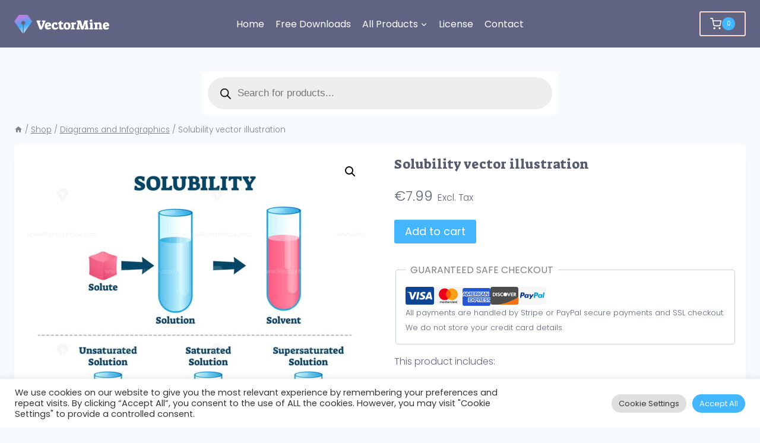

--- FILE ---
content_type: application/x-javascript; charset=UTF-8
request_url: https://vectormine.b-cdn.net/wp-content/cache/min/1/viewer.js?ver=1748582388
body_size: 734
content:
const baseURL='https://share.minicoursegenerator.com'
const apiURL='https://gateway.minicoursegenerator.com'
const sendData=(url,values)=>{var xhr=new XMLHttpRequest()
xhr.open('POST',url,!0)
xhr.setRequestHeader('Content-Type','application/json')
xhr.onreadystatechange=function(){if(xhr.readyState===4&&xhr.status===200){var json=JSON.parse(xhr.responseText)}}
var data=JSON.stringify(values)
xhr.send(data)}
class MiniCourse{viewers=[]
init(props){if(props.code){let codes=typeof props.code=='object'?props.code:[props.code]
for(let i=0;i<codes.length;i++){const code=codes[i]
if(!code)continue
const viewer=document.getElementById(`mcg-form-${code}`)
if(!viewer)continue
viewer.style.position='relative'
viewer.style.width='100%'
viewer.style.height='100%'
viewer.style.overflow='hidden'
viewer.style.outline='none'
const iframe=document.createElement('iframe')
iframe.id=`mcg-iframe-${code}`
iframe.src=`${baseURL}/${code}${
          props.page != undefined || props.page != null ? '/'+props.page : ""
        }?embed=1${props.share ? '&shr=1' : ''}`
iframe.style.width='100%'
iframe.style.height='100%'
iframe.style.border='none'
iframe.setAttribute('allowFullScreen','')
viewer.appendChild(iframe)
sendData(`${apiURL}/api/course/embedInfo`,{courseCode:code,host:document.URL||window.location.href,})
this.viewers[code]={iframe:iframe,viewer:viewer}}}
if(props.collectionId){let codes=typeof props.collectionId=='object'?props.collectionId:[props.collectionId]
for(let i=0;i<codes.length;i++){const code=codes[i]
if(!code)continue
const viewer=document.getElementById(`mcg-collection-${code}`)
if(!viewer)continue
viewer.style.position='relative'
viewer.style.width='100%'
viewer.style.height='100%'
viewer.style.overflow='hidden'
viewer.style.outline='none'
const iframe=document.createElement('iframe')
iframe.id=`mcg-iframe-${code}`
iframe.src=`${baseURL}/collection/${code}?embed=1${
          props.share ? '&shr=1' : ''
        }`
iframe.style.width='100%'
iframe.style.height='100%'
iframe.style.border='none'
iframe.setAttribute('allowFullScreen','')
viewer.appendChild(iframe)
sendData(`${apiURL}/api/CourseCollection/EmbedInfo`,{courseCollectionCode:code,host:document.URL||window.location.href,})
this.viewers[code]={iframe:iframe,viewer:viewer}}}
if(props.categoryId){let codes=typeof props.categoryId=='object'?props.categoryId:[props.categoryId]
for(let i=0;i<codes.length;i++){const code=codes[i]
if(!code)continue
const viewer=document.getElementById(`mcg-category-${code}`)
if(!viewer)continue
viewer.style.position='relative'
viewer.style.width='100%'
viewer.style.height='100%'
viewer.style.overflow='hidden'
viewer.style.outline='none'
const iframe=document.createElement('iframe')
iframe.id=`mcg-iframe-${code}`
iframe.src=`${baseURL}/category/${code}?embed=1${
          props.share ? '&shr=1' : ''
        }`
iframe.style.width='100%'
iframe.style.height='100%'
iframe.style.border='none'
iframe.setAttribute('allowFullScreen','')
viewer.appendChild(iframe)
sendData(`${apiURL}/api/CourseCollection/EmbedInfo`,{courseCollectionCode:code,host:document.URL||window.location.href,})
this.viewers[code]={iframe:iframe,viewer:viewer}}}
window.addEventListener('message',event=>{const data=event.data
let viewerData=this.viewers[data.code]
switch(data.type){case 'SET_HEIGHT':if(viewerData){viewerData.viewer.style.height=`${data.value}px`
viewerData.iframe.style.height=`${data.value}px`}
break
case 'NEXT_CARD':if(viewerData){viewerData.viewer.scrollIntoView(!0)}
break
default:break}})}}